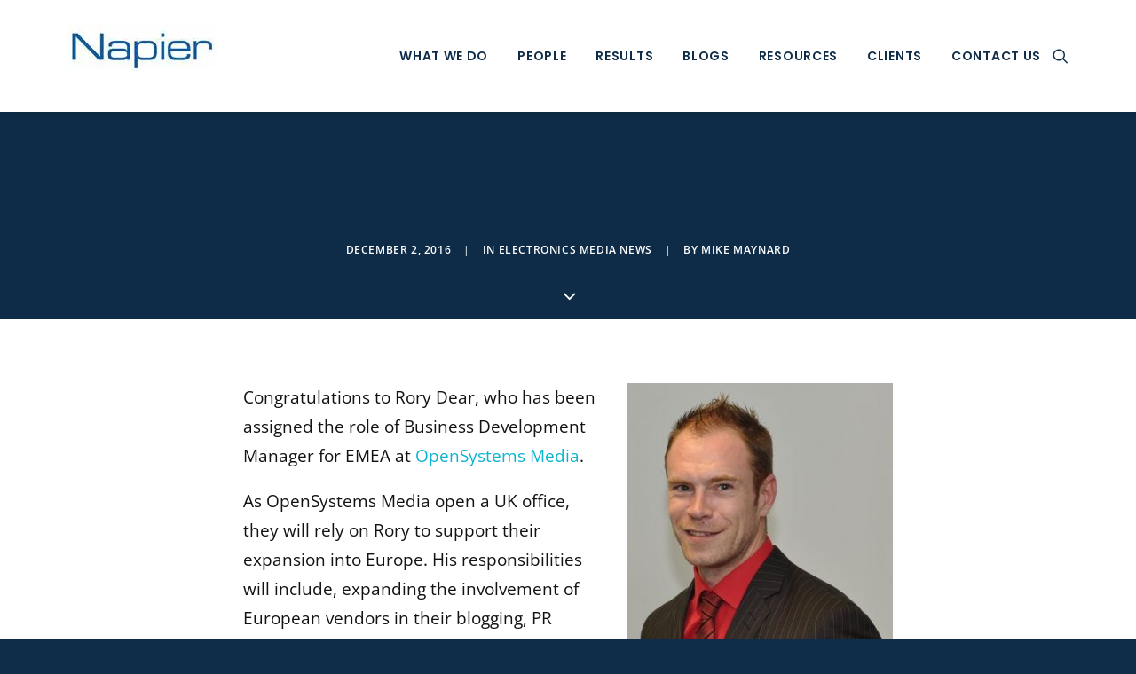

--- FILE ---
content_type: application/javascript
request_url: https://koi-3qnljc2it8.marketingautomation.services/koi?rf=&hn=www.napierb2b.com&lg=en-US%40posix&sr=1280x720&cd=24&vr=2.4.1&se=1768654704815&ac=KOI-47SKU677M0&ts=1768654705&pt=NaN&pl=NaN&loc=https%3A%2F%2Fwww.napierb2b.com%2F2016%2F12%2Frory-dear-lead-new-uk-office-opensystems-media%2F&tp=page&ti=Rory%20Dear%20to%20lead%20new%20UK%20office%20for%20OpenSystems%20Media
body_size: -71
content:
window._ss.handleResponse({"isChatbotCapable":false,"trackingID":"202601|696b8771bc7b132fc4580e2c","type":"page"});
